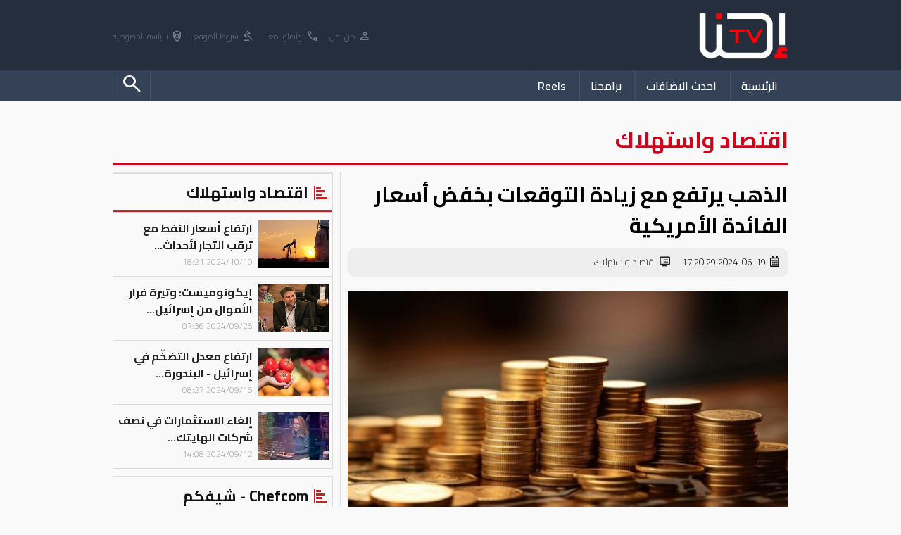

--- FILE ---
content_type: text/html; charset=UTF-8
request_url: https://ehna.tv/articles/19800
body_size: 6703
content:
<!DOCTYPE html>
<html lang="ar">
<head>
    <meta charset="UTF-8">
    <meta name="viewport" content="width=device-width, initial-scale=1.0">

    

    <title>الذهب يرتفع مع زيادة التوقعات بخفض أسعار الفائدة الأمريكية - Ehna.TV</title>

    <meta name="description" content="">
    <meta name="keywords" content="الذهب يرتفع مع زيادة التوقعات بخفض أسعار الفائدة الأمريكية,أسعار الذهب,احنا تي في,اقتصاد,استهلاك,اقتصاد واستهلاك,احنا tv,ehna tv,الذهب,الأسواق الأمريكية,الفائدة الأمريكية,الاحتياطي الأمريكي,البنك المركزي الأمريكي">
    
    <meta name="google-adsense-account" content="ca-pub-7900540823642558">

    <meta property="og:type"               content="article" />
    <meta property="og:url"                content="http://ehna.tv/articles/19800" />
    <meta property="og:title"              content="الذهب يرتفع مع زيادة التوقعات بخفض أسعار الفائدة الأمريكية - Ehna.TV" />
    <meta property="og:description"        content="" />
    <meta property="og:image"              content="https://www.ehna.tv/img/600/315/Files/2024/06/1718807081.jpg" />
        

    <link rel='stylesheet' href='/web/css/style.css?v=1768969997' />
    <link rel="apple-touch-icon" sizes="180x180" href="/favicon_io/apple-touch-icon.png">
    <link rel="icon" type="image/png" sizes="32x32" href="/favicon_io/favicon-32x32.png">
    <link rel="icon" type="image/png" sizes="16x16" href="/favicon_io/favicon-16x16.png">
    <link rel="manifest" href="/favicon_io/site.webmanifest">

    <link rel="stylesheet" href="https://fonts.googleapis.com/css2?family=Material+Symbols+Outlined:opsz,wght,FILL,GRAD@20..48,100..700,0..1,-50..200" />
    <link rel="preconnect" href="https://fonts.googleapis.com"> 
    <link rel="preconnect" href="https://fonts.gstatic.com" crossorigin>
    <link href="https://fonts.googleapis.com/css2?family=Cairo:wght@200;300;400;500;600;700&display=swap" rel="stylesheet">
    
    <script type='text/javascript' src='https://platform-api.sharethis.com/js/sharethis.js#property=60d8081d9253ec0012a7d3b7&product=inline-share-buttons' async='async'></script>

    <!-- <script src="https://cdn.onesignal.com/sdks/web/v16/OneSignalSDK.page.js" defer></script> -->
    <script>
    // window.OneSignalDeferred = window.OneSignalDeferred || [];
    // OneSignalDeferred.push(function(OneSignal) {
    //     OneSignal.init({
    //         appId: "38373575-fffa-4c80-a032-0dcf75ac87e0",
    //     });
    // });
    </script>
    <body>
    
    <header>
        <div class="he1">
            <div class="mainWidth">
                <a href='/'><img src="/web/images/logo.png"></a>

                <nav class="call">
                    <a href="/articles/14638"><i class="material-symbols-outlined">person</i> من نحن</a>
                    <a href="/articles/14640"><i class="material-symbols-outlined">call</i> تواصلوا معنا</a>
                    <a href="/articles/14639"><i class="material-symbols-outlined">gavel</i> شروط الموقع</a>
                    <a href="/articles/20811"><i class="material-symbols-outlined">policy</i> سياسة الخصوصية</a>
                </nav>
            </div>
        </div>
        <div class="he2">

            <div class="mainWidth">
                <nav class="mainMenu">
                    <a class='linkM ' href="/">الرئيسية</a>
                    <!-- <li class='mainSub' href="javascript:void(0)">
                        القائمة
                        <nav>
                            <a href='/news/158'>أخبارنا</a><a href='/news/367'>محليات</a><a href='/news/380'>رأي</a><a href='/news/363'>أخبار الرياضة</a><a href='/news/374'>Chefcom - شيفكم</a><a href='/news/375'>لايف ستايل</a><a href='/news/376'>فن وناس</a><a href='/news/377'>صحة</a><a href='/news/378'>اقتصاد واستهلاك</a><a href='/news/379'>تريند</a><a href='/news/15562'>سياسة الخصوصية</a>                            
                        </nav>
                    </li> -->
                    <a class='linkM ' href="/new">احدث الاضافات</a>
                    <a class='linkM ' href="/cat/0">برامجنا</a>
                    <!-- <a class='linkM ' href="/chat">تشات احنا</a> -->
                    <a class='linkM ' href="javascript:blackScreen('/web/ajax/reels.php')">Reels</a>

                    

                    <a class='linkM left '  href="javascript:openSearch()"><i class="material-symbols-outlined">search</i></a>

                    <!-- ShareThis BEGIN -->
                    <div class='shareMenu'>
                        <div class="sharethis-inline-share-buttons"></div>
                    </div>
                    <!-- ShareThis END -->

                </nav>

            </div>
            
        </div>

        <form class='searchHead'  action='/search.php' method='GET' >

            <div class="mainWidth">

                <div style='display:table; margin:auto; white-space:nowrap; background-color:#fff; border-radius:20px;'>
                    <input type='search' name='q' placeholder='ابحث عن..' value=''>
                    <select name='type'>
                        <option  value='article'>في مقالات</option>
                        <option  value='media'>في ميديا</option>
                    </select>

                    <button><i class="material-symbols-outlined">search</i></button>
                </div>
            </div>

        </form>
    </header>

    
    
    <div class="mainWidth">

        <div class='pathName' style='margin-bottom:10px;'>
                            <a href='/news/378'><h1>اقتصاد واستهلاك</h1></a>
                    </div>
        <section class='article' style="margin-top:0;">
            
            <div class='fullArticle'>

                                <h1>  
                    الذهب يرتفع مع زيادة التوقعات بخفض أسعار الفائدة الأمريكية                </h1>

                <div class='info'>

                    <a><i class="material-symbols-outlined">calendar_month</i> 2024-06-19 17:20:29</a>
                    <a href='/news/378'><i class="material-symbols-outlined">dvr</i> اقتصاد واستهلاك</a>                    <!-- <a><i class="material-symbols-outlined">visibility</i> 6,945</a> -->

                </div>
                
                <div class='shortArt'></div>
                <div>
                    <img class='mainImg' src='/img2/700//Files/2024/06/1718807081.jpg'>                    <span class="imgTitle" >freepik</span>
                </div>
                <div class='fullArt'><p>&nbsp;</p>
<p>ارتفعت أسعار الذهب، اليوم الأربعاء، بعدما عززت بيانات مبيعات التجزئة الضعيفة في الولايات المتحدة الرهانات على إقدام مجلس الاحتياطي الاتحادي (البنك المركزي الأمريكي) على خفض أسعار الفائدة هذا العام.<br>وارتفع الذهب في المعاملات الفورية 0.1% إلى 2328.67 دولار للأونصة خلال التعاملات. بينما انخفضت العقود الأمريكية الآجلة للذهب 0.2% إلى 2330.30 دولار للأونصة.<br>وأظهرت البيانات التي صدرت أمس الثلاثاء أن مبيعات التجزئة الأمريكية ارتفعت بالكاد في شباط/مايو ما يشير إلى أن النشاط الاقتصادي ظل ضعيفا في الربع الثاني.<br>وقال ييب جون رونج، خبير الأسواق لدى "آي.جي": "يبدو أن انخفاض عوائد سندات الخزانة المريكية، الليلة الماضية،&nbsp; وتحركات الدولار الطفيفة بعد بيانات مخيبة للآمال عن مبيعات التجزئة الأمريكية، يتيحان متنفسا بعض الشيء للمعدن الأصفر". وأضاف "بينما أشار صنّاع السياسة في الولايات المتحدة إلى أن أسعار الفائدة قد تُخفّض لمرة واحدة فقط في 2024، فإن توقعات أسعار السوق تميل إلى مزيد من الحذر".<br>ويؤدي انخفاض أسعار الفائدة إلى تقليل تكلفة الفرصة البديلة لحيازة الذهب الذي لا يدر عائدا.<br>وتلقت أسعار الذهب دعما بعدما ارتفعت لمستوى قياسي عند 2449.89 دولار في 20 مايو.<br>وبالنسبة للمعادن النفيسة الأخرى، انخفضت الفضة في المعاملات الفورية 0.5% إلى 29.37 دولار للأونصة، وصعد البلاتين 0.1% إلى 973.05 دولار، وتراجع البلاديوم 0.1% إلى 885.88 دولار.</p></div>
            </div>

            <div class='leftArts'>
                
             <div class="newsRegular">

                <a style="padding:0;" href='/news/378'><h3 class="title">
                    <i class="material-symbols-outlined">bar_chart_4_bars</i>
                    اقتصاد واستهلاك
                </h3></a>

                                <a href="/articles/20778">
                    <img src="/img/160/110/Files/2024/10/1728573724.jpg" alt="">
                    <h2>ارتفاع أسعار النفط مع ترقب التجار لأحداث...</h2>
                    <span>2024/10/10 18:21</span>
                </a>
                                <a href="/articles/20724">
                    <img src="/img/160/110/Files/2024/09/1727325412.jpg" alt="">
                    <h2>إيكونوميست: وتيرة فرار الأموال من إسرائيل...</h2>
                    <span>2024/09/26 07:36</span>
                </a>
                                <a href="/articles/20677">
                    <img src="/img/160/110/Files/2024/09/1726464455.jpg" alt="">
                    <h2>ارتفاع معدل التضخّم في إسرائيل - البندورة...</h2>
                    <span>2024/09/16 08:27</span>
                </a>
                                <a href="/articles/20660">
                    <img src="/img/160/110/Files/2024/09/1726139428.jpg" alt="">
                    <h2>إلغاء الاستثمارات في نصف شركات الهايتك...</h2>
                    <span>2024/09/12 14:08</span>
                </a>
                

                </div>

                <div class="newsRegular" style="margin-top:10px;">

                <a style="padding:0;" href='/news/374'><h3 class="title">
                    <i class="material-symbols-outlined">bar_chart_4_bars</i>
                    Chefcom - شيفكم
                </h3></a>

                                <a href="/articles/20655">
                    <img src="/img/160/110/Files/2024/09/1725966556.jpg" alt="">
                    <h2>فلافل الشمندر.. ابتكار شهيّ وغنيّ</h2>
                    <span>2024/09/10 14:08</span>
                </a>
                                <a href="/articles/20285">
                    <img src="/img/160/110/Files/2024/07/1721597461.jpg" alt="">
                    <h2>الحامض بالنعناع - عصير الصيف المنعش</h2>
                    <span>2024/07/22 00:12</span>
                </a>
                                <a href="/articles/20231">
                    <img src="/img/160/110/Files/2024/07/1721325023.jpg" alt="">
                    <h2>حلوى عيش السرايا.. سهلة وبسيطة</h2>
                    <span>2024/07/18 20:48</span>
                </a>
                                <a href="/articles/14711">
                    <img src="/img/160/110/Files/2023/09/1694188098-8583.jpg" alt="">
                    <h2>سلطة التين المشوي مع الجرجير</h2>
                    <span>2024/07/01 00:08</span>
                </a>
                

                </div>


                <div class="newsRegular" style="margin-top:10px;">

                <a style="padding:0;" href='/news/376'><h3 class="title">
                    <i class="material-symbols-outlined">bar_chart_4_bars</i>
                    فن وناس
                </h3></a>

                                <a href="/articles/20654">
                    <img src="/img/160/110/Files/2024/09/1725965536.jpg" alt="">
                    <h2>القبض على سعد الصغير وبحوزته مواد مخدرة في...</h2>
                    <span>2024/09/10 13:52</span>
                </a>
                                <a href="/articles/20593">
                    <img src="/img/160/110/Files/2024/08/1724741555.jpg" alt="">
                    <h2>الفنانة رانيا منصور تستعيد رشاقتها بعد...</h2>
                    <span>2024/08/27 09:50</span>
                </a>
                                <a href="/articles/20583">
                    <img src="/img/160/110/Files/2024/08/1724677145.jpg" alt="">
                    <h2>اعتداء جنسي؟ إقصاء زوج هبة طوجي من لجنة...</h2>
                    <span>2024/08/26 15:54</span>
                </a>
                                <a href="/articles/20539">
                    <img src="/img/160/110/Files/2024/08/1723940158.jpg" alt="">
                    <h2>يبدأ عرضه اليوم:  4 أسباب تحمسك لمشاهدة...</h2>
                    <span>2024/08/18 03:12</span>
                </a>
                

                </div>

                <div class="newsRegular" style="margin-top:10px;">

                    <a style="padding:0;" href='/news/377'><h3 class="title">
                        <i class="material-symbols-outlined">bar_chart_4_bars</i>
                        صحة
                    </h3></a>

                                        <a href="/articles/20540">
                        <img src="/img/160/110/Files/2024/08/1723941170.jpg" alt="">
                        <h2>أشياء لا تعرفونها عن العسل!</h2>
                        <span>2024/08/18 03:32</span>
                    </a>
                                        <a href="/articles/20272">
                        <img src="/img/160/110/Files/2024/07/1721557301.jpg" alt="">
                        <h2>الفلفل الحلو - مكوّن تجميلي بامتياز؛ هذه...</h2>
                        <span>2024/07/21 13:16</span>
                    </a>
                                        <a href="/articles/20248">
                        <img src="/img/160/110/Files/2024/07/1721482825.jpg" alt="">
                        <h2>اختفى عالميًا.. انتشار فيروس شلل الأطفال...</h2>
                        <span>2024/07/20 16:32</span>
                    </a>
                                        <a href="/articles/20159">
                        <img src="/img/160/110/Files/2024/07/1720805678.jpg" alt="">
                        <h2>31 حالة وفاة وأكثر من 350 إصابة بحمى النيل في...</h2>
                        <span>2024/07/12 17:55</span>
                    </a>
                    

                </div> 
                
                <div class="newsRegular" style="margin-top:10px;">

                    <a style="padding:0;" href='/news/375'><h3 class="title">
                        <i class="material-symbols-outlined">bar_chart_4_bars</i>
                        لايف ستايل
                    </h3></a>

                                        <a href="/articles/20779">
                        <img src="/img/160/110/Files/2024/10/1728574392.jpg" alt="">
                        <h2>أعداد مجموعات الحيوانات البرية انخفضت 73%...</h2>
                        <span>2024/10/10 18:28</span>
                    </a>
                                        <a href="/articles/20626">
                        <img src="/img/160/110/Files/2024/09/1725279650.jpg" alt="">
                        <h2>أمل علم الدين متألّقة بالأصفر في البندقيّة...</h2>
                        <span>2024/09/01 09:36</span>
                    </a>
                                        <a href="/articles/20541">
                        <img src="/img/160/110/Files/2024/08/1723942772.jpg" alt="">
                        <h2>بالأبيض والأسود.. موضة الدوّامة الحلزونيّة...</h2>
                        <span>2024/08/18 03:49</span>
                    </a>
                                        <a href="/articles/20506">
                        <img src="/img/160/110/Files/2024/08/1723615400.jpg" alt="">
                        <h2>9 نصائح للمحافظة على شعر صحّي ولامع في فصل...</h2>
                        <span>2024/08/14 09:01</span>
                    </a>
                    

                </div>                </div>
        </section>
        


        <section class='programsVideos' style="margin-top:20px; flex-wrap:wrap; gap:10px; ">

            <h3 class="title" style="width:100%;">
                <i class="material-symbols-outlined">bar_chart_4_bars</i>
                مقالات متعلقة
            </h3>
                            <a style="width: calc(100% / 5 - (10px * 4 / 5));" href="/articles/20778">
                    <img src="/img/300/320/Files/2024/10/1728573724.jpg">
                    <h2>ارتفاع أسعار النفط مع ترقب التجار لأحداث...</h2>
                    <p>2024/10/10 18:21</p>
                </a>

                            <a style="width: calc(100% / 5 - (10px * 4 / 5));" href="/articles/20724">
                    <img src="/img/300/320/Files/2024/09/1727325412.jpg">
                    <h2>إيكونوميست: وتيرة فرار الأموال من إسرائيل...</h2>
                    <p>2024/09/26 07:36</p>
                </a>

                            <a style="width: calc(100% / 5 - (10px * 4 / 5));" href="/articles/20677">
                    <img src="/img/300/320/Files/2024/09/1726464455.jpg">
                    <h2>ارتفاع معدل التضخّم في إسرائيل - البندورة...</h2>
                    <p>2024/09/16 08:27</p>
                </a>

                            <a style="width: calc(100% / 5 - (10px * 4 / 5));" href="/articles/20660">
                    <img src="/img/300/320/Files/2024/09/1726139428.jpg">
                    <h2>إلغاء الاستثمارات في نصف شركات الهايتك...</h2>
                    <p>2024/09/12 14:08</p>
                </a>

                            <a style="width: calc(100% / 5 - (10px * 4 / 5));" href="/articles/20633">
                    <img src="/img/300/320/Files/2024/09/1725263663.jpg">
                    <h2>التقليصات في إنتل: الطلب من الموظفين إعادة...</h2>
                    <p>2024/09/02 10:54</p>
                </a>

                        
        </section>
                

        <div style="height:40px;"></div>
    </div>
    
    <footer>
        <div class="mainWidth">
            <!-- <img class='logo' src="/images/logo.png" alt=""> -->

            <div class="fot">
                <h2>مقاطع مصورة</h2>
                <nav>
                    <a href='/cat/1'><i class='material-symbols-outlined'>chevron_left</i> أفلام وثائقية</a><a href='/cat/2'><i class='material-symbols-outlined'>chevron_left</i> تقارير إخبارية</a><a href='/cat/8'><i class='material-symbols-outlined'>chevron_left</i> حكي كبار</a><a href='/cat/9'><i class='material-symbols-outlined'>chevron_left</i> بدون لكن</a><a href='/cat/10'><i class='material-symbols-outlined'>chevron_left</i> عبر الخط الأخضر</a><a href='/cat/12'><i class='material-symbols-outlined'>chevron_left</i> حكاية بلد</a><a href='/cat/13'><i class='material-symbols-outlined'>chevron_left</i> منوعات</a><a href='/cat/16'><i class='material-symbols-outlined'>chevron_left</i> نجوم</a><a href='/cat/17'><i class='material-symbols-outlined'>chevron_left</i> مرآة امرأة</a><a href='/cat/23'><i class='material-symbols-outlined'>chevron_left</i> سمة بدن</a><a href='/cat/25'><i class='material-symbols-outlined'>chevron_left</i> مسكة راس</a>                </nav>
            </div>

            <div class="fot">
                <h2>اخبار ومقالات</h2>
                <nav>
                    <a href='/news/158'><i class='material-symbols-outlined'>chevron_left</i> أخبارنا</a><a href='/news/367'><i class='material-symbols-outlined'>chevron_left</i> محليات</a><a href='/news/380'><i class='material-symbols-outlined'>chevron_left</i> رأي</a><a href='/news/363'><i class='material-symbols-outlined'>chevron_left</i> أخبار الرياضة</a><a href='/news/374'><i class='material-symbols-outlined'>chevron_left</i> Chefcom - شيفكم</a><a href='/news/375'><i class='material-symbols-outlined'>chevron_left</i> لايف ستايل</a><a href='/news/376'><i class='material-symbols-outlined'>chevron_left</i> فن وناس</a><a href='/news/377'><i class='material-symbols-outlined'>chevron_left</i> صحة</a><a href='/news/378'><i class='material-symbols-outlined'>chevron_left</i> اقتصاد واستهلاك</a><a href='/news/379'><i class='material-symbols-outlined'>chevron_left</i> تريند</a><a href='/news/15562'><i class='material-symbols-outlined'>chevron_left</i> سياسة الخصوصية</a>                   
                </nav>
            </div>

            <!-- <div class="fot">
                <h2>كلمات بحث</h2>
                <nav>
                    <a href='/search.php?q=%D9%85%D8%A7%D8%B2%D9%86+%D8%B9%D8%AB%D8%A7%D9%85%D9%84%D8%A9&type=article'><i class='material-symbols-outlined'>chevron_left</i> مازن عثاملة</a><a href='/search.php?q=%D8%A8%D8%B1%D9%86%D8%A7%D9%85%D8%AC%2B%D8%B9%D9%86%D8%AF%D9%8A%2B%D8%A7%D9%85%D9%84'><i class='material-symbols-outlined'>chevron_left</i> برنامج+عندي+امل</a><a href='/search.php?q=%D9%85%D8%B3%D8%A7%D9%88%D8%A7%D8%A9'><i class='material-symbols-outlined'>chevron_left</i> مساواة</a><a href='/search.php?q=%D8%B3%D9%87%D9%84%2B%D8%A7%D9%84%D8%A8%D8%B7%D9%88%D9%81'><i class='material-symbols-outlined'>chevron_left</i> سهل+البطوف</a><a href='/search.php?page=2&q=%D8%B9%D9%85%D8%B1%5C%5C%5C%5C%5C%5C%5C%5C&type='><i class='material-symbols-outlined'>chevron_left</i> عمر\\\\\\\\</a><a href='/search.php?q=%D9%85%D9%86+%D8%A7%D9%84%D9%86%D8%A7%D8%B5%D8%B1%D8%A9'><i class='material-symbols-outlined'>chevron_left</i> من الناصرة</a><a href='/search.php?q=%D8%B1%D9%88%D8%A7%D9%86+%D8%B5%D8%A7%D9%8A%D8%BA+%D9%85%D9%86%D8%B5%D9%88%D8%B1&type=article'><i class='material-symbols-outlined'>chevron_left</i> روان صايغ منصور</a>                </nav>
            </div> -->

            <div class="fot call">
                <h2></h2>
                <img src="/images/logo.png" alt="">
                <div class="shareIco">
                    <a target='_blank' href='https://instagram.com/ehna.tv?igshid=MzRlODBiNWFlZA=='><i class="fa-brands fa-instagram"></i></a>
                    <a target='_blank' href='https://www.tiktok.com/@ehna.plus?_t=8fn7RHLEnc9&_r=1'><i class="fa-brands fa-tiktok"></i></a>
                    <a target='_blank' href='https://www.facebook.com/Ehna.Tv?mibextid=LQQJ4d'><i class="fa-brands fa-facebook"></i></a>
                    <a target='_blank' href='https://t.me/EHNAMEDIATV'><i class="fa-brands fa-telegram"></i></a>
                    <a target='_blank' href='https://x.com/Ehnatv3?t=XHaqL2ktfkRX_jx5ZdZrfA&s=08'><i class="fa-brands fa-twitter"></i></a>
                </div>
                <div style="height:20px;"></div>
                <span>
                    <i class="material-symbols-outlined">call</i>
                    <b>972522855403</b>
                </span>

                <span>
                    <i class="material-symbols-outlined">email</i>
                    <b><a href="/cdn-cgi/l/email-protection" class="__cf_email__" data-cfemail="462f28202906232e2827683230">[email&#160;protected]</a></b>
                </span>

             

            </div>

        </div>

        

    </footer>
    <footer style="background-color:#171f2a;">
        <div class="mainWidth" >
            <p style="color:#3c424a">جميع الحقوق محفوظة ل Alarz Productions LTD.</p>
        </div>


        <p style="background-color:#0b1017; color:#ccc; padding:15px; text-align:center">Design and Developed by <strong><a target='_blank' href='https://www.iblox.net' style='color:#ff6f6f'>IBlox</a></strong></p>
    </footer>
    
    <script data-cfasync="false" src="/cdn-cgi/scripts/5c5dd728/cloudflare-static/email-decode.min.js"></script><script src="https://kit.fontawesome.com/39e18e5fd0.js" crossorigin="anonymous"></script>
    <script type='text/javascript' src='/web/js/jq.js'></script>
    <script src="https://cdn.jsdelivr.net/npm/jquery.scrollto@2.1.3/jquery.scrollTo.min.js"></script>
    <script type='text/javascript' src='/web/js/script.js?v=1768969997'></script>

    <script defer src="https://static.cloudflareinsights.com/beacon.min.js/vcd15cbe7772f49c399c6a5babf22c1241717689176015" integrity="sha512-ZpsOmlRQV6y907TI0dKBHq9Md29nnaEIPlkf84rnaERnq6zvWvPUqr2ft8M1aS28oN72PdrCzSjY4U6VaAw1EQ==" data-cf-beacon='{"version":"2024.11.0","token":"a807a03006a74fd6ac1c9d5890cca70d","r":1,"server_timing":{"name":{"cfCacheStatus":true,"cfEdge":true,"cfExtPri":true,"cfL4":true,"cfOrigin":true,"cfSpeedBrain":true},"location_startswith":null}}' crossorigin="anonymous"></script>
<script>(function(){function c(){var b=a.contentDocument||a.contentWindow.document;if(b){var d=b.createElement('script');d.innerHTML="window.__CF$cv$params={r:'9c1417b3ed8c5094',t:'MTc2ODk2OTk5Nw=='};var a=document.createElement('script');a.src='/cdn-cgi/challenge-platform/scripts/jsd/main.js';document.getElementsByTagName('head')[0].appendChild(a);";b.getElementsByTagName('head')[0].appendChild(d)}}if(document.body){var a=document.createElement('iframe');a.height=1;a.width=1;a.style.position='absolute';a.style.top=0;a.style.left=0;a.style.border='none';a.style.visibility='hidden';document.body.appendChild(a);if('loading'!==document.readyState)c();else if(window.addEventListener)document.addEventListener('DOMContentLoaded',c);else{var e=document.onreadystatechange||function(){};document.onreadystatechange=function(b){e(b);'loading'!==document.readyState&&(document.onreadystatechange=e,c())}}}})();</script></body>
</html>